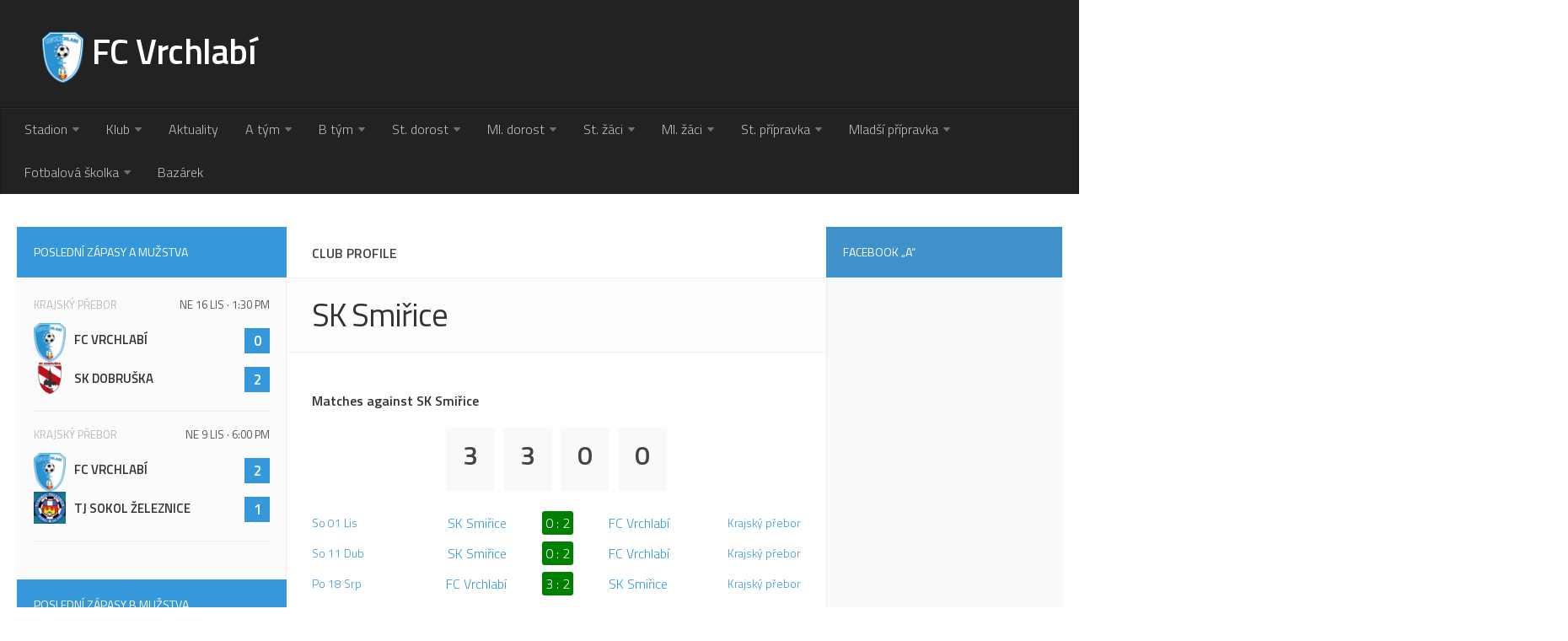

--- FILE ---
content_type: text/html; charset=UTF-8
request_url: https://www.fcvrchlabi.cz/club/sk-smirice/
body_size: 12084
content:
<!DOCTYPE html> 
<html class="no-js" lang="cs">

<head>
	<meta charset="UTF-8">
	<meta name="viewport" content="width=device-width, initial-scale=1.0">

	<title>  SK Smiřice - FC Vrchlabí</title>

	<link rel="pingback" href="https://www.fcvrchlabi.cz/xmlrpc.php">
	
	<meta name='robots' content='max-image-preview:large' />
<script>document.documentElement.className = document.documentElement.className.replace("no-js","js");</script>
<link rel="alternate" type="application/rss+xml" title="FC Vrchlabí &raquo; RSS zdroj" href="https://www.fcvrchlabi.cz/feed/" />
<link rel="alternate" type="application/rss+xml" title="FC Vrchlabí &raquo; RSS komentářů" href="https://www.fcvrchlabi.cz/comments/feed/" />
<link href="//fonts.googleapis.com/css?family=Titillium+Web:400,400italic,300italic,300,600&subset=latin,latin-ext" rel="stylesheet" type="text/css">
<script type="text/javascript">
window._wpemojiSettings = {"baseUrl":"https:\/\/s.w.org\/images\/core\/emoji\/14.0.0\/72x72\/","ext":".png","svgUrl":"https:\/\/s.w.org\/images\/core\/emoji\/14.0.0\/svg\/","svgExt":".svg","source":{"concatemoji":"https:\/\/www.fcvrchlabi.cz\/wp-includes\/js\/wp-emoji-release.min.js?ver=6.3.7"}};
/*! This file is auto-generated */
!function(i,n){var o,s,e;function c(e){try{var t={supportTests:e,timestamp:(new Date).valueOf()};sessionStorage.setItem(o,JSON.stringify(t))}catch(e){}}function p(e,t,n){e.clearRect(0,0,e.canvas.width,e.canvas.height),e.fillText(t,0,0);var t=new Uint32Array(e.getImageData(0,0,e.canvas.width,e.canvas.height).data),r=(e.clearRect(0,0,e.canvas.width,e.canvas.height),e.fillText(n,0,0),new Uint32Array(e.getImageData(0,0,e.canvas.width,e.canvas.height).data));return t.every(function(e,t){return e===r[t]})}function u(e,t,n){switch(t){case"flag":return n(e,"\ud83c\udff3\ufe0f\u200d\u26a7\ufe0f","\ud83c\udff3\ufe0f\u200b\u26a7\ufe0f")?!1:!n(e,"\ud83c\uddfa\ud83c\uddf3","\ud83c\uddfa\u200b\ud83c\uddf3")&&!n(e,"\ud83c\udff4\udb40\udc67\udb40\udc62\udb40\udc65\udb40\udc6e\udb40\udc67\udb40\udc7f","\ud83c\udff4\u200b\udb40\udc67\u200b\udb40\udc62\u200b\udb40\udc65\u200b\udb40\udc6e\u200b\udb40\udc67\u200b\udb40\udc7f");case"emoji":return!n(e,"\ud83e\udef1\ud83c\udffb\u200d\ud83e\udef2\ud83c\udfff","\ud83e\udef1\ud83c\udffb\u200b\ud83e\udef2\ud83c\udfff")}return!1}function f(e,t,n){var r="undefined"!=typeof WorkerGlobalScope&&self instanceof WorkerGlobalScope?new OffscreenCanvas(300,150):i.createElement("canvas"),a=r.getContext("2d",{willReadFrequently:!0}),o=(a.textBaseline="top",a.font="600 32px Arial",{});return e.forEach(function(e){o[e]=t(a,e,n)}),o}function t(e){var t=i.createElement("script");t.src=e,t.defer=!0,i.head.appendChild(t)}"undefined"!=typeof Promise&&(o="wpEmojiSettingsSupports",s=["flag","emoji"],n.supports={everything:!0,everythingExceptFlag:!0},e=new Promise(function(e){i.addEventListener("DOMContentLoaded",e,{once:!0})}),new Promise(function(t){var n=function(){try{var e=JSON.parse(sessionStorage.getItem(o));if("object"==typeof e&&"number"==typeof e.timestamp&&(new Date).valueOf()<e.timestamp+604800&&"object"==typeof e.supportTests)return e.supportTests}catch(e){}return null}();if(!n){if("undefined"!=typeof Worker&&"undefined"!=typeof OffscreenCanvas&&"undefined"!=typeof URL&&URL.createObjectURL&&"undefined"!=typeof Blob)try{var e="postMessage("+f.toString()+"("+[JSON.stringify(s),u.toString(),p.toString()].join(",")+"));",r=new Blob([e],{type:"text/javascript"}),a=new Worker(URL.createObjectURL(r),{name:"wpTestEmojiSupports"});return void(a.onmessage=function(e){c(n=e.data),a.terminate(),t(n)})}catch(e){}c(n=f(s,u,p))}t(n)}).then(function(e){for(var t in e)n.supports[t]=e[t],n.supports.everything=n.supports.everything&&n.supports[t],"flag"!==t&&(n.supports.everythingExceptFlag=n.supports.everythingExceptFlag&&n.supports[t]);n.supports.everythingExceptFlag=n.supports.everythingExceptFlag&&!n.supports.flag,n.DOMReady=!1,n.readyCallback=function(){n.DOMReady=!0}}).then(function(){return e}).then(function(){var e;n.supports.everything||(n.readyCallback(),(e=n.source||{}).concatemoji?t(e.concatemoji):e.wpemoji&&e.twemoji&&(t(e.twemoji),t(e.wpemoji)))}))}((window,document),window._wpemojiSettings);
</script>
<style type="text/css">
img.wp-smiley,
img.emoji {
	display: inline !important;
	border: none !important;
	box-shadow: none !important;
	height: 1em !important;
	width: 1em !important;
	margin: 0 0.07em !important;
	vertical-align: -0.1em !important;
	background: none !important;
	padding: 0 !important;
}
</style>
	<link rel='stylesheet' id='wp-block-library-css' href='https://www.fcvrchlabi.cz/wp-includes/css/dist/block-library/style.min.css?ver=6.3.7' type='text/css' media='all' />
<style id='classic-theme-styles-inline-css' type='text/css'>
/*! This file is auto-generated */
.wp-block-button__link{color:#fff;background-color:#32373c;border-radius:9999px;box-shadow:none;text-decoration:none;padding:calc(.667em + 2px) calc(1.333em + 2px);font-size:1.125em}.wp-block-file__button{background:#32373c;color:#fff;text-decoration:none}
</style>
<style id='global-styles-inline-css' type='text/css'>
body{--wp--preset--color--black: #000000;--wp--preset--color--cyan-bluish-gray: #abb8c3;--wp--preset--color--white: #ffffff;--wp--preset--color--pale-pink: #f78da7;--wp--preset--color--vivid-red: #cf2e2e;--wp--preset--color--luminous-vivid-orange: #ff6900;--wp--preset--color--luminous-vivid-amber: #fcb900;--wp--preset--color--light-green-cyan: #7bdcb5;--wp--preset--color--vivid-green-cyan: #00d084;--wp--preset--color--pale-cyan-blue: #8ed1fc;--wp--preset--color--vivid-cyan-blue: #0693e3;--wp--preset--color--vivid-purple: #9b51e0;--wp--preset--gradient--vivid-cyan-blue-to-vivid-purple: linear-gradient(135deg,rgba(6,147,227,1) 0%,rgb(155,81,224) 100%);--wp--preset--gradient--light-green-cyan-to-vivid-green-cyan: linear-gradient(135deg,rgb(122,220,180) 0%,rgb(0,208,130) 100%);--wp--preset--gradient--luminous-vivid-amber-to-luminous-vivid-orange: linear-gradient(135deg,rgba(252,185,0,1) 0%,rgba(255,105,0,1) 100%);--wp--preset--gradient--luminous-vivid-orange-to-vivid-red: linear-gradient(135deg,rgba(255,105,0,1) 0%,rgb(207,46,46) 100%);--wp--preset--gradient--very-light-gray-to-cyan-bluish-gray: linear-gradient(135deg,rgb(238,238,238) 0%,rgb(169,184,195) 100%);--wp--preset--gradient--cool-to-warm-spectrum: linear-gradient(135deg,rgb(74,234,220) 0%,rgb(151,120,209) 20%,rgb(207,42,186) 40%,rgb(238,44,130) 60%,rgb(251,105,98) 80%,rgb(254,248,76) 100%);--wp--preset--gradient--blush-light-purple: linear-gradient(135deg,rgb(255,206,236) 0%,rgb(152,150,240) 100%);--wp--preset--gradient--blush-bordeaux: linear-gradient(135deg,rgb(254,205,165) 0%,rgb(254,45,45) 50%,rgb(107,0,62) 100%);--wp--preset--gradient--luminous-dusk: linear-gradient(135deg,rgb(255,203,112) 0%,rgb(199,81,192) 50%,rgb(65,88,208) 100%);--wp--preset--gradient--pale-ocean: linear-gradient(135deg,rgb(255,245,203) 0%,rgb(182,227,212) 50%,rgb(51,167,181) 100%);--wp--preset--gradient--electric-grass: linear-gradient(135deg,rgb(202,248,128) 0%,rgb(113,206,126) 100%);--wp--preset--gradient--midnight: linear-gradient(135deg,rgb(2,3,129) 0%,rgb(40,116,252) 100%);--wp--preset--font-size--small: 13px;--wp--preset--font-size--medium: 20px;--wp--preset--font-size--large: 36px;--wp--preset--font-size--x-large: 42px;--wp--preset--spacing--20: 0.44rem;--wp--preset--spacing--30: 0.67rem;--wp--preset--spacing--40: 1rem;--wp--preset--spacing--50: 1.5rem;--wp--preset--spacing--60: 2.25rem;--wp--preset--spacing--70: 3.38rem;--wp--preset--spacing--80: 5.06rem;--wp--preset--shadow--natural: 6px 6px 9px rgba(0, 0, 0, 0.2);--wp--preset--shadow--deep: 12px 12px 50px rgba(0, 0, 0, 0.4);--wp--preset--shadow--sharp: 6px 6px 0px rgba(0, 0, 0, 0.2);--wp--preset--shadow--outlined: 6px 6px 0px -3px rgba(255, 255, 255, 1), 6px 6px rgba(0, 0, 0, 1);--wp--preset--shadow--crisp: 6px 6px 0px rgba(0, 0, 0, 1);}:where(.is-layout-flex){gap: 0.5em;}:where(.is-layout-grid){gap: 0.5em;}body .is-layout-flow > .alignleft{float: left;margin-inline-start: 0;margin-inline-end: 2em;}body .is-layout-flow > .alignright{float: right;margin-inline-start: 2em;margin-inline-end: 0;}body .is-layout-flow > .aligncenter{margin-left: auto !important;margin-right: auto !important;}body .is-layout-constrained > .alignleft{float: left;margin-inline-start: 0;margin-inline-end: 2em;}body .is-layout-constrained > .alignright{float: right;margin-inline-start: 2em;margin-inline-end: 0;}body .is-layout-constrained > .aligncenter{margin-left: auto !important;margin-right: auto !important;}body .is-layout-constrained > :where(:not(.alignleft):not(.alignright):not(.alignfull)){max-width: var(--wp--style--global--content-size);margin-left: auto !important;margin-right: auto !important;}body .is-layout-constrained > .alignwide{max-width: var(--wp--style--global--wide-size);}body .is-layout-flex{display: flex;}body .is-layout-flex{flex-wrap: wrap;align-items: center;}body .is-layout-flex > *{margin: 0;}body .is-layout-grid{display: grid;}body .is-layout-grid > *{margin: 0;}:where(.wp-block-columns.is-layout-flex){gap: 2em;}:where(.wp-block-columns.is-layout-grid){gap: 2em;}:where(.wp-block-post-template.is-layout-flex){gap: 1.25em;}:where(.wp-block-post-template.is-layout-grid){gap: 1.25em;}.has-black-color{color: var(--wp--preset--color--black) !important;}.has-cyan-bluish-gray-color{color: var(--wp--preset--color--cyan-bluish-gray) !important;}.has-white-color{color: var(--wp--preset--color--white) !important;}.has-pale-pink-color{color: var(--wp--preset--color--pale-pink) !important;}.has-vivid-red-color{color: var(--wp--preset--color--vivid-red) !important;}.has-luminous-vivid-orange-color{color: var(--wp--preset--color--luminous-vivid-orange) !important;}.has-luminous-vivid-amber-color{color: var(--wp--preset--color--luminous-vivid-amber) !important;}.has-light-green-cyan-color{color: var(--wp--preset--color--light-green-cyan) !important;}.has-vivid-green-cyan-color{color: var(--wp--preset--color--vivid-green-cyan) !important;}.has-pale-cyan-blue-color{color: var(--wp--preset--color--pale-cyan-blue) !important;}.has-vivid-cyan-blue-color{color: var(--wp--preset--color--vivid-cyan-blue) !important;}.has-vivid-purple-color{color: var(--wp--preset--color--vivid-purple) !important;}.has-black-background-color{background-color: var(--wp--preset--color--black) !important;}.has-cyan-bluish-gray-background-color{background-color: var(--wp--preset--color--cyan-bluish-gray) !important;}.has-white-background-color{background-color: var(--wp--preset--color--white) !important;}.has-pale-pink-background-color{background-color: var(--wp--preset--color--pale-pink) !important;}.has-vivid-red-background-color{background-color: var(--wp--preset--color--vivid-red) !important;}.has-luminous-vivid-orange-background-color{background-color: var(--wp--preset--color--luminous-vivid-orange) !important;}.has-luminous-vivid-amber-background-color{background-color: var(--wp--preset--color--luminous-vivid-amber) !important;}.has-light-green-cyan-background-color{background-color: var(--wp--preset--color--light-green-cyan) !important;}.has-vivid-green-cyan-background-color{background-color: var(--wp--preset--color--vivid-green-cyan) !important;}.has-pale-cyan-blue-background-color{background-color: var(--wp--preset--color--pale-cyan-blue) !important;}.has-vivid-cyan-blue-background-color{background-color: var(--wp--preset--color--vivid-cyan-blue) !important;}.has-vivid-purple-background-color{background-color: var(--wp--preset--color--vivid-purple) !important;}.has-black-border-color{border-color: var(--wp--preset--color--black) !important;}.has-cyan-bluish-gray-border-color{border-color: var(--wp--preset--color--cyan-bluish-gray) !important;}.has-white-border-color{border-color: var(--wp--preset--color--white) !important;}.has-pale-pink-border-color{border-color: var(--wp--preset--color--pale-pink) !important;}.has-vivid-red-border-color{border-color: var(--wp--preset--color--vivid-red) !important;}.has-luminous-vivid-orange-border-color{border-color: var(--wp--preset--color--luminous-vivid-orange) !important;}.has-luminous-vivid-amber-border-color{border-color: var(--wp--preset--color--luminous-vivid-amber) !important;}.has-light-green-cyan-border-color{border-color: var(--wp--preset--color--light-green-cyan) !important;}.has-vivid-green-cyan-border-color{border-color: var(--wp--preset--color--vivid-green-cyan) !important;}.has-pale-cyan-blue-border-color{border-color: var(--wp--preset--color--pale-cyan-blue) !important;}.has-vivid-cyan-blue-border-color{border-color: var(--wp--preset--color--vivid-cyan-blue) !important;}.has-vivid-purple-border-color{border-color: var(--wp--preset--color--vivid-purple) !important;}.has-vivid-cyan-blue-to-vivid-purple-gradient-background{background: var(--wp--preset--gradient--vivid-cyan-blue-to-vivid-purple) !important;}.has-light-green-cyan-to-vivid-green-cyan-gradient-background{background: var(--wp--preset--gradient--light-green-cyan-to-vivid-green-cyan) !important;}.has-luminous-vivid-amber-to-luminous-vivid-orange-gradient-background{background: var(--wp--preset--gradient--luminous-vivid-amber-to-luminous-vivid-orange) !important;}.has-luminous-vivid-orange-to-vivid-red-gradient-background{background: var(--wp--preset--gradient--luminous-vivid-orange-to-vivid-red) !important;}.has-very-light-gray-to-cyan-bluish-gray-gradient-background{background: var(--wp--preset--gradient--very-light-gray-to-cyan-bluish-gray) !important;}.has-cool-to-warm-spectrum-gradient-background{background: var(--wp--preset--gradient--cool-to-warm-spectrum) !important;}.has-blush-light-purple-gradient-background{background: var(--wp--preset--gradient--blush-light-purple) !important;}.has-blush-bordeaux-gradient-background{background: var(--wp--preset--gradient--blush-bordeaux) !important;}.has-luminous-dusk-gradient-background{background: var(--wp--preset--gradient--luminous-dusk) !important;}.has-pale-ocean-gradient-background{background: var(--wp--preset--gradient--pale-ocean) !important;}.has-electric-grass-gradient-background{background: var(--wp--preset--gradient--electric-grass) !important;}.has-midnight-gradient-background{background: var(--wp--preset--gradient--midnight) !important;}.has-small-font-size{font-size: var(--wp--preset--font-size--small) !important;}.has-medium-font-size{font-size: var(--wp--preset--font-size--medium) !important;}.has-large-font-size{font-size: var(--wp--preset--font-size--large) !important;}.has-x-large-font-size{font-size: var(--wp--preset--font-size--x-large) !important;}
.wp-block-navigation a:where(:not(.wp-element-button)){color: inherit;}
:where(.wp-block-post-template.is-layout-flex){gap: 1.25em;}:where(.wp-block-post-template.is-layout-grid){gap: 1.25em;}
:where(.wp-block-columns.is-layout-flex){gap: 2em;}:where(.wp-block-columns.is-layout-grid){gap: 2em;}
.wp-block-pullquote{font-size: 1.5em;line-height: 1.6;}
</style>
<link rel='stylesheet' id='wpcm-sp-style-css' href='//www.fcvrchlabi.cz/wp-content/plugins/wp-club-manager-score-summary/css/wpcm-ss.css?ver=all' type='text/css' media='all' />
<link rel='stylesheet' id='leaflet-styles-css' href='//www.fcvrchlabi.cz/wp-content/plugins/wp-club-manager/assets/js/vendor/leaflet/leaflet.css?ver=1.6.0' type='text/css' media='all' />
<link rel='stylesheet' id='style-css' href='https://www.fcvrchlabi.cz/wp-content/themes/scoreline/style.css?ver=6.3.7' type='text/css' media='all' />
<link rel='stylesheet' id='responsive-css' href='https://www.fcvrchlabi.cz/wp-content/themes/scoreline/responsive.css?ver=6.3.7' type='text/css' media='all' />
<link rel='stylesheet' id='font-awesome-css' href='https://www.fcvrchlabi.cz/wp-content/themes/scoreline/fonts/font-awesome.min.css?ver=6.3.7' type='text/css' media='all' />
<script type='text/javascript' src='https://www.fcvrchlabi.cz/wp-content/plugins/enable-jquery-migrate-helper/js/jquery/jquery-1.12.4-wp.js?ver=1.12.4-wp' id='jquery-core-js'></script>
<script type='text/javascript' src='https://www.fcvrchlabi.cz/wp-content/plugins/enable-jquery-migrate-helper/js/jquery-migrate/jquery-migrate-1.4.1-wp.js?ver=1.4.1-wp' id='jquery-migrate-js'></script>
<script type='text/javascript' src='https://www.fcvrchlabi.cz/wp-content/themes/scoreline/js/jquery.flexslider.min.js?ver=6.3.7' id='flexslider-js'></script>
<link rel="https://api.w.org/" href="https://www.fcvrchlabi.cz/wp-json/" /><link rel="alternate" type="application/json" href="https://www.fcvrchlabi.cz/wp-json/wp/v2/wpcm_club/288" /><link rel="EditURI" type="application/rsd+xml" title="RSD" href="https://www.fcvrchlabi.cz/xmlrpc.php?rsd" />
<meta name="generator" content="WordPress 6.3.7" />
<link rel="canonical" href="https://www.fcvrchlabi.cz/club/sk-smirice" />
<link rel='shortlink' href='https://www.fcvrchlabi.cz/?p=288' />
<link rel="alternate" type="application/json+oembed" href="https://www.fcvrchlabi.cz/wp-json/oembed/1.0/embed?url=https%3A%2F%2Fwww.fcvrchlabi.cz%2Fclub%2Fsk-smirice" />
<link rel="alternate" type="text/xml+oembed" href="https://www.fcvrchlabi.cz/wp-json/oembed/1.0/embed?url=https%3A%2F%2Fwww.fcvrchlabi.cz%2Fclub%2Fsk-smirice&#038;format=xml" />

		<!-- GA Google Analytics @ https://m0n.co/ga -->
		<script async src="https://www.googletagmanager.com/gtag/js?id=UA-111730619-4"></script>
		<script>
			window.dataLayer = window.dataLayer || [];
			function gtag(){dataLayer.push(arguments);}
			gtag('js', new Date());
			gtag('config', 'UA-111730619-4');
		</script>

	<script type="text/javascript">
(function(url){
	if(/(?:Chrome\/26\.0\.1410\.63 Safari\/537\.31|WordfenceTestMonBot)/.test(navigator.userAgent)){ return; }
	var addEvent = function(evt, handler) {
		if (window.addEventListener) {
			document.addEventListener(evt, handler, false);
		} else if (window.attachEvent) {
			document.attachEvent('on' + evt, handler);
		}
	};
	var removeEvent = function(evt, handler) {
		if (window.removeEventListener) {
			document.removeEventListener(evt, handler, false);
		} else if (window.detachEvent) {
			document.detachEvent('on' + evt, handler);
		}
	};
	var evts = 'contextmenu dblclick drag dragend dragenter dragleave dragover dragstart drop keydown keypress keyup mousedown mousemove mouseout mouseover mouseup mousewheel scroll'.split(' ');
	var logHuman = function() {
		if (window.wfLogHumanRan) { return; }
		window.wfLogHumanRan = true;
		var wfscr = document.createElement('script');
		wfscr.type = 'text/javascript';
		wfscr.async = true;
		wfscr.src = url + '&r=' + Math.random();
		(document.getElementsByTagName('head')[0]||document.getElementsByTagName('body')[0]).appendChild(wfscr);
		for (var i = 0; i < evts.length; i++) {
			removeEvent(evts[i], logHuman);
		}
	};
	for (var i = 0; i < evts.length; i++) {
		addEvent(evts[i], logHuman);
	}
})('//www.fcvrchlabi.cz/?wordfence_lh=1&hid=B5663C326F57B165EA1A42A64BD16022');
</script>

<!-- WP Club Manager Version -->
<meta name="generator" content="WP Club Manager 2.2.17" />


        <script type="text/javascript">
            var jQueryMigrateHelperHasSentDowngrade = false;

			window.onerror = function( msg, url, line, col, error ) {
				// Break out early, do not processing if a downgrade reqeust was already sent.
				if ( jQueryMigrateHelperHasSentDowngrade ) {
					return true;
                }

				var xhr = new XMLHttpRequest();
				var nonce = 'd348891d62';
				var jQueryFunctions = [
					'andSelf',
					'browser',
					'live',
					'boxModel',
					'support.boxModel',
					'size',
					'swap',
					'clean',
					'sub',
                ];
				var match_pattern = /\)\.(.+?) is not a function/;
                var erroredFunction = msg.match( match_pattern );

                // If there was no matching functions, do not try to downgrade.
                if ( null === erroredFunction || typeof erroredFunction !== 'object' || typeof erroredFunction[1] === "undefined" || -1 === jQueryFunctions.indexOf( erroredFunction[1] ) ) {
                    return true;
                }

                // Set that we've now attempted a downgrade request.
                jQueryMigrateHelperHasSentDowngrade = true;

				xhr.open( 'POST', 'https://www.fcvrchlabi.cz/wp-admin/admin-ajax.php' );
				xhr.setRequestHeader( 'Content-Type', 'application/x-www-form-urlencoded' );
				xhr.onload = function () {
					var response,
                        reload = false;

					if ( 200 === xhr.status ) {
                        try {
                        	response = JSON.parse( xhr.response );

                        	reload = response.data.reload;
                        } catch ( e ) {
                        	reload = false;
                        }
                    }

					// Automatically reload the page if a deprecation caused an automatic downgrade, ensure visitors get the best possible experience.
					if ( reload ) {
						location.reload();
                    }
				};

				xhr.send( encodeURI( 'action=jquery-migrate-downgrade-version&_wpnonce=' + nonce ) );

				// Suppress error alerts in older browsers
				return true;
			}
        </script>

		<link rel="shortcut icon" href="https://www.fcvrchlabi.cz/wp-content/uploads/2015/03/favicon.ico" />
<!--[if lt IE 9]>
<script src="https://www.fcvrchlabi.cz/wp-content/themes/scoreline/js/ie/html5.js"></script>
<script src="https://www.fcvrchlabi.cz/wp-content/themes/scoreline/js/ie/selectivizr.js"></script>
<![endif]-->
<style type="text/css">.wpa-field--website_address, .adverts-field-name-website_address { display: none !important }</style><style type="text/css">
/* Dynamic CSS: For no styles in head, copy and put the css below in your custom.css or child theme's style.css, disable dynamic styles */
body { font-family: "Titillium Web", Arial, sans-serif; }

.s2 .post-nav li a:hover i,
.s2 .widget_rss ul li a,
.s2 .widget_calendar a,
.s2 .cp-tab .tab-item-category a,
.s2 .cp-posts .post-item-category a,
.s2 .cp-tab li:hover .tab-item-title a,
.s2 .cp-tab li:hover .tab-item-comment a,
.s2 .cp-posts li:hover .post-item-title a { color: #3e91c9; }

.s2 .sidebar-top,
.s2 .sidebar-toggle,
.s2 .widget > h3,
.s2 .flex-control-nav li a.flex-active,
.s2 .post-comments,
.s2 .widget_calendar caption,
.s2 .cp-match-overtime,
.s2 .cp-players-widget .post-comments,
.s2 .cp-score,
.s2 table.cp-table thead tr th.cp-player-stat,
.s2 table.cp-table thead tr th.cp-match-stat,
.s2 table.cp-table thead tr th.cp-stats { background-color: #3e91c9; }
.s2 table.cp-table td.pos { background-color: #3e91c9 !important; }

.s2 .post-comments span:before { border-right-color: #3e91c9; }				
				

#header { background-color: #222222; }			
				
body { background-color: #ffffff; }
</style>
		<style type="text/css" id="wp-custom-css">
			.sponzor-row {
	display: flex;
	width: 100%;
	align-items: center;
  justify-content: center;
	padding-bottom: 0.9em;
}

.sponzor-row a:first-child {
	padding-right: 0.5em;
	padding-bottom: 0.5em;
	align-items: center;
}

.sponzor-row a:nth-child(2) {
	padding-left: 0.5em;
		padding-bottom: 0.5em;

	align-items: center;
}

.text-sponzors {
	margin-top: 1em;
	text-align:center;
	font-size: 1em;
}

.text-sponzors p {
	padding:0.2em;
	color: BLACK;
border: 1px solid rgb(43,132,210);}

#wpcm_fixtures-3, #wpcm_fixtures-4 {
	background-image: url('https://www.fcvrchlabi.cz/wp-content/uploads/2018/02/match-bg.jpg');
	background-size: cover;
		text-align: center;

}
#wpcm_fixtures-3 .cp-club, #wpcm_fixtures-4 .cp-club {
	font-size: 3em;
	padding: 0.5em 0;
	display: inline-block;
}

#wpcm_fixtures-3 .post-meta, #wpcm_fixtures-4 .post-meta {
	font-size: 1.5em;
	display: inline-block;
}

#wpcm_fixtures-3 span, #wpcm_fixtures-4 span {
 display: none;
}

#wpcm_fixtures-3 .cp-fixture-badge, #wpcm_fixtures-4 .cp-fixture-badge {
display: none;
}

#wpcm_fixtures-3 .cp-fixtures-widget, #wpcm_fixtures-4 .cp-fixtures-widget {
	border-bottom: none;
}

.cp-blank-score {
	display: none;
}

p.post-item-title {
	font-weight: 900 !important;
	font-size: 1.5em !important;
}

.cp-posts li {
	padding: 0 !important;
}		</style>
		</head>

<body data-rsssl=1 class="wpcm_club-template-default single single-wpcm_club postid-288 wpclubmanager club col-3cm full-width mobile-sidebar-hide-s2 chrome">

<div id="wrapper">

	<header id="header">
	
				
		<div class="container group">
			<div class="container-inner">
				
								<div class="group pad">
					<div class="site-title"><a href="https://www.fcvrchlabi.cz/" rel="home"><img src="https://www.fcvrchlabi.cz/wp-content/uploads/2018/02/fc-vrchlabi-logo.png" alt="FC Vrchlabí"/><p class="site-name">FC Vrchlabí</p></a></div>
									</div>
												
			</div><!--/.container-inner-->
		</div><!--/.container-->

					<nav class="nav-container group" id="nav-header">
				<div class="nav-toggle"><i class="fa fa-bars"></i></div>
				<div class="nav-text"></div>
				<div class="nav-wrap container"><ul id="menu-hlavni-menu" class="nav container-inner group"><li id="menu-item-1292" class="menu-item menu-item-type-post_type menu-item-object-page menu-item-has-children menu-item-1292"><a href="https://www.fcvrchlabi.cz/novy-stadion-vejsplachy/">Stadion</a>
<ul class="sub-menu">
	<li id="menu-item-1500" class="menu-item menu-item-type-post_type menu-item-object-page menu-item-1500"><a href="https://www.fcvrchlabi.cz/novy-stadion-vejsplachy/sportoviste/">Sportoviště</a></li>
	<li id="menu-item-1499" class="menu-item menu-item-type-post_type menu-item-object-page menu-item-1499"><a href="https://www.fcvrchlabi.cz/novy-stadion-vejsplachy/rezervace/">Kontakt-rezervace</a></li>
	<li id="menu-item-1498" class="menu-item menu-item-type-post_type menu-item-object-page menu-item-1498"><a href="https://www.fcvrchlabi.cz/novy-stadion-vejsplachy/cenik/">Ceník</a></li>
	<li id="menu-item-1690" class="menu-item menu-item-type-post_type menu-item-object-page menu-item-1690"><a href="https://www.fcvrchlabi.cz/novy-stadion-vejsplachy/fotogalerie/">Fotogalerie</a></li>
</ul>
</li>
<li id="menu-item-429" class="menu-item menu-item-type-post_type menu-item-object-page menu-item-has-children menu-item-429"><a href="https://www.fcvrchlabi.cz/klub/">Klub</a>
<ul class="sub-menu">
	<li id="menu-item-491" class="menu-item menu-item-type-post_type menu-item-object-page menu-item-491"><a href="https://www.fcvrchlabi.cz/klub/klub-kontakt/">Kontakt</a></li>
	<li id="menu-item-492" class="menu-item menu-item-type-post_type menu-item-object-page menu-item-492"><a href="https://www.fcvrchlabi.cz/klub/klub-vedeni-klubu/">Vedení</a></li>
	<li id="menu-item-1229" class="menu-item menu-item-type-post_type menu-item-object-page menu-item-1229"><a href="https://www.fcvrchlabi.cz/klub/klub-historie/">Historie</a></li>
	<li id="menu-item-2094" class="menu-item menu-item-type-post_type menu-item-object-page menu-item-2094"><a href="https://www.fcvrchlabi.cz/klub/klub-dokumenty/">Dokumenty</a></li>
</ul>
</li>
<li id="menu-item-99" class="menu-item menu-item-type-taxonomy menu-item-object-category menu-item-99"><a href="https://www.fcvrchlabi.cz/category/aktuality/">Aktuality</a></li>
<li id="menu-item-75" class="menu-item menu-item-type-post_type menu-item-object-page menu-item-has-children menu-item-75"><a href="https://www.fcvrchlabi.cz/a-muzstvo/">A tým</a>
<ul class="sub-menu">
	<li id="menu-item-12545" class="menu-item menu-item-type-post_type menu-item-object-page menu-item-12545"><a href="https://www.fcvrchlabi.cz/a-muzstvo/zapasy-2025-26/">Zápasy 2025/26</a></li>
	<li id="menu-item-76" class="menu-item menu-item-type-post_type menu-item-object-page menu-item-76"><a href="https://www.fcvrchlabi.cz/a-muzstvo/hraci-a-muzstva/">Hráči</a></li>
	<li id="menu-item-77" class="menu-item menu-item-type-post_type menu-item-object-page menu-item-77"><a href="https://www.fcvrchlabi.cz/a-muzstvo/realizacni-tym-a-muzstva/">Realizační tým</a></li>
	<li id="menu-item-3058" class="menu-item menu-item-type-post_type menu-item-object-page menu-item-has-children menu-item-3058"><a href="https://www.fcvrchlabi.cz/a-muzstvo/a-muzstvo-historie/">Historie</a>
	<ul class="sub-menu">
		<li id="menu-item-11704" class="menu-item menu-item-type-post_type menu-item-object-page menu-item-11704"><a href="https://www.fcvrchlabi.cz/a-muzstvo/zapasy-2024-25/">Zápasy 2024/25</a></li>
		<li id="menu-item-11074" class="menu-item menu-item-type-post_type menu-item-object-page menu-item-11074"><a href="https://www.fcvrchlabi.cz/a-muzstvo/a-muzstvo-historie/zapasy-2-duplicate/">2023/24</a></li>
		<li id="menu-item-10321" class="menu-item menu-item-type-post_type menu-item-object-page menu-item-10321"><a href="https://www.fcvrchlabi.cz/a-muzstvo/a-muzstvo-historie/zapasy/">2022/23</a></li>
		<li id="menu-item-10322" class="menu-item menu-item-type-post_type menu-item-object-page menu-item-10322"><a href="https://www.fcvrchlabi.cz/a-muzstvo/a-muzstvo-historie/zapasy-a-muzstva/">2021/22</a></li>
		<li id="menu-item-9795" class="menu-item menu-item-type-post_type menu-item-object-page menu-item-9795"><a href="https://www.fcvrchlabi.cz/a-muzstvo/a-muzstvo-historie/2020-21/">2020/21</a></li>
		<li id="menu-item-9798" class="menu-item menu-item-type-post_type menu-item-object-page menu-item-9798"><a href="https://www.fcvrchlabi.cz/a-muzstvo/a-muzstvo-historie/2019-2020/">2019/20</a></li>
		<li id="menu-item-7291" class="menu-item menu-item-type-post_type menu-item-object-page menu-item-7291"><a href="https://www.fcvrchlabi.cz/a-muzstvo/a-muzstvo-historie/2018-19/">2018/19</a></li>
		<li id="menu-item-7287" class="menu-item menu-item-type-post_type menu-item-object-page menu-item-7287"><a href="https://www.fcvrchlabi.cz/a-muzstvo/a-muzstvo-historie/a-muzstvo-historie-2017-18/">2017/18</a></li>
		<li id="menu-item-3057" class="menu-item menu-item-type-post_type menu-item-object-page menu-item-3057"><a href="https://www.fcvrchlabi.cz/a-muzstvo/a-muzstvo-historie/a-muzstvo-historie-20142015/">2014/15</a></li>
		<li id="menu-item-3056" class="menu-item menu-item-type-post_type menu-item-object-page menu-item-3056"><a href="https://www.fcvrchlabi.cz/a-muzstvo/a-muzstvo-historie/a-muzstvo-historie-20152016/">2015/16</a></li>
		<li id="menu-item-3835" class="menu-item menu-item-type-post_type menu-item-object-page menu-item-3835"><a href="https://www.fcvrchlabi.cz/a-muzstvo/a-muzstvo-historie/a-muzstvo-historie-201617/">2016/17</a></li>
	</ul>
</li>
	<li id="menu-item-1130" class="menu-item menu-item-type-post_type menu-item-object-page menu-item-1130"><a href="https://www.fcvrchlabi.cz/a-muzstvo/a-muzstvo-vzkazy-trenink-utery-ctvrtek-patek-od-1700-hodin/">Vzkazy</a></li>
</ul>
</li>
<li id="menu-item-79" class="menu-item menu-item-type-post_type menu-item-object-page menu-item-has-children menu-item-79"><a href="https://www.fcvrchlabi.cz/b-muzstvo/">B tým</a>
<ul class="sub-menu">
	<li id="menu-item-12553" class="menu-item menu-item-type-post_type menu-item-object-page menu-item-12553"><a href="https://www.fcvrchlabi.cz/b-muzstvo/zapasy-mb-2025-26/">Zápasy MB 2025/26</a></li>
	<li id="menu-item-80" class="menu-item menu-item-type-post_type menu-item-object-page menu-item-80"><a href="https://www.fcvrchlabi.cz/b-muzstvo/hraci-b-muzstva/">Hráči</a></li>
	<li id="menu-item-81" class="menu-item menu-item-type-post_type menu-item-object-page menu-item-81"><a href="https://www.fcvrchlabi.cz/b-muzstvo/realizacni-tym-b-muzstva/">Realizační tým</a></li>
	<li id="menu-item-11083" class="menu-item menu-item-type-post_type menu-item-object-page menu-item-has-children menu-item-11083"><a href="https://www.fcvrchlabi.cz/b-muzstvo/historie-mb/">Historie MB</a>
	<ul class="sub-menu">
		<li id="menu-item-12526" class="menu-item menu-item-type-post_type menu-item-object-page menu-item-12526"><a href="https://www.fcvrchlabi.cz/zapasy-mb-2024-25/">Zápasy MB 2024/25</a></li>
		<li id="menu-item-11093" class="menu-item menu-item-type-post_type menu-item-object-page menu-item-11093"><a href="https://www.fcvrchlabi.cz/b-muzstvo/historie-mb/zapasy-mb-2023-24/">2023/24</a></li>
		<li id="menu-item-11087" class="menu-item menu-item-type-post_type menu-item-object-page menu-item-11087"><a href="https://www.fcvrchlabi.cz/b-muzstvo/historie-mb/zapasy-b-muzstva/">2022/23</a></li>
		<li id="menu-item-11090" class="menu-item menu-item-type-post_type menu-item-object-page menu-item-11090"><a href="https://www.fcvrchlabi.cz/2021-22-mb/">2021/22 MB</a></li>
		<li id="menu-item-9810" class="menu-item menu-item-type-post_type menu-item-object-page menu-item-9810"><a href="https://www.fcvrchlabi.cz/b-muzstvo/historie-mb/2020-21/">2020/21</a></li>
		<li id="menu-item-9809" class="menu-item menu-item-type-post_type menu-item-object-page menu-item-9809"><a href="https://www.fcvrchlabi.cz/b-muzstvo/historie-mb/2019-20/">2019/20</a></li>
		<li id="menu-item-7313" class="menu-item menu-item-type-post_type menu-item-object-page menu-item-7313"><a href="https://www.fcvrchlabi.cz/b-muzstvo/historie-mb/mb-2018-2019/">2018/19</a></li>
	</ul>
</li>
	<li id="menu-item-590" class="menu-item menu-item-type-custom menu-item-object-custom menu-item-590"><a href="https://souteze.fotbal.cz/turnaje/homepage/6777d163-d056-4f27-9959-f712228e0298">Tabulka</a></li>
</ul>
</li>
<li id="menu-item-91" class="menu-item menu-item-type-post_type menu-item-object-page menu-item-has-children menu-item-91"><a href="https://www.fcvrchlabi.cz/starsi-dorost/">St. dorost</a>
<ul class="sub-menu">
	<li id="menu-item-12558" class="menu-item menu-item-type-post_type menu-item-object-page menu-item-12558"><a href="https://www.fcvrchlabi.cz/starsi-dorost/zapasy-sd-2025-26/">Zápasy SD 2025/26</a></li>
	<li id="menu-item-92" class="menu-item menu-item-type-post_type menu-item-object-page menu-item-92"><a href="https://www.fcvrchlabi.cz/starsi-dorost/starsi-dorost-hraci/">Hráči</a></li>
	<li id="menu-item-93" class="menu-item menu-item-type-post_type menu-item-object-page menu-item-93"><a href="https://www.fcvrchlabi.cz/starsi-dorost/starsi-dorost-realizacni-tym/">Realizační tým</a></li>
	<li id="menu-item-94" class="menu-item menu-item-type-post_type menu-item-object-page menu-item-94"><a href="https://www.fcvrchlabi.cz/starsi-dorost/starsi-dorost-zapasy/">Zápasy</a></li>
</ul>
</li>
<li id="menu-item-83" class="menu-item menu-item-type-post_type menu-item-object-page menu-item-has-children menu-item-83"><a href="https://www.fcvrchlabi.cz/mladsi-dorost/">Ml. dorost</a>
<ul class="sub-menu">
	<li id="menu-item-12563" class="menu-item menu-item-type-post_type menu-item-object-page menu-item-12563"><a href="https://www.fcvrchlabi.cz/mladsi-dorost/zapasy-md-2025-26/">Zápasy MD 2025/26</a></li>
	<li id="menu-item-84" class="menu-item menu-item-type-post_type menu-item-object-page menu-item-84"><a href="https://www.fcvrchlabi.cz/mladsi-dorost/hraci-mladsiho-dorostu/">Hráči</a></li>
	<li id="menu-item-85" class="menu-item menu-item-type-post_type menu-item-object-page menu-item-85"><a href="https://www.fcvrchlabi.cz/mladsi-dorost/realizacni-tym-mladsiho-dorostu/">Realizační tým</a></li>
	<li id="menu-item-86" class="menu-item menu-item-type-post_type menu-item-object-page menu-item-86"><a href="https://www.fcvrchlabi.cz/mladsi-dorost/zapasy-mladsiho-dorostu/">Zápasy</a></li>
</ul>
</li>
<li id="menu-item-95" class="menu-item menu-item-type-post_type menu-item-object-page menu-item-has-children menu-item-95"><a href="https://www.fcvrchlabi.cz/starsi-zaci/">St. žáci</a>
<ul class="sub-menu">
	<li id="menu-item-12580" class="menu-item menu-item-type-post_type menu-item-object-page menu-item-12580"><a href="https://www.fcvrchlabi.cz/starsi-zaci/zapasy-sz-2025-26/">Zápasy SŽ 2025/26</a></li>
	<li id="menu-item-96" class="menu-item menu-item-type-post_type menu-item-object-page menu-item-96"><a href="https://www.fcvrchlabi.cz/starsi-zaci/starsi-zaci-hraci/">Hráči</a></li>
	<li id="menu-item-97" class="menu-item menu-item-type-post_type menu-item-object-page menu-item-97"><a href="https://www.fcvrchlabi.cz/starsi-zaci/starsi-zaci-realizacni-tym/">Realizační tým</a></li>
	<li id="menu-item-98" class="menu-item menu-item-type-post_type menu-item-object-page menu-item-98"><a href="https://www.fcvrchlabi.cz/starsi-zaci/starsi-zaci-zapasy/">Zápasy</a></li>
</ul>
</li>
<li id="menu-item-87" class="menu-item menu-item-type-post_type menu-item-object-page menu-item-has-children menu-item-87"><a href="https://www.fcvrchlabi.cz/mladsi-zaci/">Ml. žáci</a>
<ul class="sub-menu">
	<li id="menu-item-88" class="menu-item menu-item-type-post_type menu-item-object-page menu-item-88"><a href="https://www.fcvrchlabi.cz/mladsi-zaci/mladsi-zaci-hraci/">Hráči</a></li>
	<li id="menu-item-89" class="menu-item menu-item-type-post_type menu-item-object-page menu-item-89"><a href="https://www.fcvrchlabi.cz/mladsi-zaci/mladsi-zaci-realizacni-tym/">Realizační tým</a></li>
	<li id="menu-item-90" class="menu-item menu-item-type-post_type menu-item-object-page menu-item-90"><a href="https://www.fcvrchlabi.cz/mladsi-zaci/mladsi-zaci-zapasy/">Zápasy</a></li>
	<li id="menu-item-538" class="menu-item menu-item-type-post_type menu-item-object-page menu-item-538"><a href="https://www.fcvrchlabi.cz/mladsi-zaci/ml-zaci-vysledky/">Výsledky</a></li>
</ul>
</li>
<li id="menu-item-437" class="menu-item menu-item-type-post_type menu-item-object-page menu-item-has-children menu-item-437"><a href="https://www.fcvrchlabi.cz/starsi-pripravka/">St. přípravka</a>
<ul class="sub-menu">
	<li id="menu-item-12200" class="menu-item menu-item-type-post_type menu-item-object-page menu-item-12200"><a href="https://www.fcvrchlabi.cz/starsi-pripravka/starsi-pripravka-hraci/">Hráči</a></li>
	<li id="menu-item-448" class="menu-item menu-item-type-post_type menu-item-object-page menu-item-448"><a href="https://www.fcvrchlabi.cz/starsi-pripravka/starsi-pripravka-zapasy/">Rozpis zápasů</a></li>
	<li id="menu-item-449" class="menu-item menu-item-type-post_type menu-item-object-page menu-item-449"><a href="https://www.fcvrchlabi.cz/starsi-pripravka/starsi-pripravka-realizacni-tym/">Realizační tým</a></li>
</ul>
</li>
<li id="menu-item-10768" class="menu-item menu-item-type-post_type menu-item-object-page menu-item-has-children menu-item-10768"><a href="https://www.fcvrchlabi.cz/mladsi-pripravka/">Mladší přípravka</a>
<ul class="sub-menu">
	<li id="menu-item-2820" class="menu-item menu-item-type-post_type menu-item-object-page menu-item-2820"><a href="https://www.fcvrchlabi.cz/mladsi-pripravka/mladsi-pripravka-vysledkyzapasy/">Zápasy</a></li>
	<li id="menu-item-1783" class="menu-item menu-item-type-post_type menu-item-object-page menu-item-1783"><a href="https://www.fcvrchlabi.cz/mladsi-pripravka/mladsi-pripravka-realizacni-tym/">Realizační tým</a></li>
</ul>
</li>
<li id="menu-item-2909" class="menu-item menu-item-type-post_type menu-item-object-page menu-item-has-children menu-item-2909"><a href="https://www.fcvrchlabi.cz/fotbalova-skolka/">Fotbalová školka</a>
<ul class="sub-menu">
	<li id="menu-item-2910" class="menu-item menu-item-type-post_type menu-item-object-page menu-item-2910"><a href="https://www.fcvrchlabi.cz/fotbalova-skolka/fotbalovy-skolka-kontakty/">Kontakty</a></li>
	<li id="menu-item-2911" class="menu-item menu-item-type-post_type menu-item-object-page menu-item-2911"><a href="https://www.fcvrchlabi.cz/fotbalova-skolka/fotbalova-skolka-vzkazy/">Vzkazy</a></li>
</ul>
</li>
<li id="menu-item-10651" class="menu-item menu-item-type-post_type menu-item-object-page menu-item-10651"><a href="https://www.fcvrchlabi.cz/classifieds/">Bazárek</a></li>
</ul></div>
			</nav><!--/#nav-header-->
				
	</header><!--/#header-->
	
	<div class="container" id="page">
		<div class="container-inner">

			
			<div class="main">
				<div class="main-inner group">
	<section class="content">
		
			<div class="page-title pad group">
	
			<h2>Club Profile</h2>

	
</div><!--/.page-title-->	
<div class="pad group">

	
	<article id="post-288" class="post group post-288 wpcm_club type-wpcm_club status-publish hentry wpcm-single-club">

		<div class="cp-player-title group cp-club-details">
			<h1>
				<span>
									</span>
				SK Smiřice			</h1>
		</div>

		<div class="wpcm-club-details wpcm-row">

			<table>
				<tbody>
														</tbody>
			</table>

			
		</div>

			
				<h3>Matches against SK Smiřice</h3>
	
				
				<ul class="wpcm-h2h-list">
					<li class="wpcm-h2h-list-p">
						<span class="wpcm-h2h-list-count">3</span> <span class="wpcm-h2h-list-desc"></span>
					</li>
					<li class="wpcm-h2h-list-w">
						<span class="wpcm-h2h-list-count">3</span> <span class="wpcm-h2h-list-desc"></span>
					</li>
					<li class="wpcm-h2h-list-d">
						<span class="wpcm-h2h-list-count">0</span> <span class="wpcm-h2h-list-desc"></span>
					</li>
					<li class="wpcm-h2h-list-l">
						<span class="wpcm-h2h-list-count">0</span> <span class="wpcm-h2h-list-desc"></span>
					</li>
				</ul>
	
				
				<ul class="wpcm-matches-list">
	
						
						<li class="wpcm-matches-list-item win">
							<a href="https://www.fcvrchlabi.cz/match/12628-sk-smi%c5%99ice-fc-vrchlab%c3%ad/" class="wpcm-matches-list-link">
								<span class="wpcm-matches-list-col wpcm-matches-list-date">
									So 01 Lis	
								</span>
								<span class="wpcm-matches-list-col wpcm-matches-list-club1">
									SK Smiřice								</span>
								<span class="wpcm-matches-list-col wpcm-matches-list-status">
									<span class="wpcm-matches-list-result win">
										0 : 2									</span>
								</span>
								<span class="wpcm-matches-list-col wpcm-matches-list-club2">
									FC Vrchlabí								</span>
								<span class="wpcm-matches-list-col wpcm-matches-list-info">
									Krajský přebor								</span>
							</a>
						</li>
	
						
						<li class="wpcm-matches-list-item win">
							<a href="https://www.fcvrchlabi.cz/match/361-sk-smi%c5%99ice-fc-vrchlab%c3%ad/" class="wpcm-matches-list-link">
								<span class="wpcm-matches-list-col wpcm-matches-list-date">
									So 11 Dub	
								</span>
								<span class="wpcm-matches-list-col wpcm-matches-list-club1">
									SK Smiřice								</span>
								<span class="wpcm-matches-list-col wpcm-matches-list-status">
									<span class="wpcm-matches-list-result win">
										0 : 2									</span>
								</span>
								<span class="wpcm-matches-list-col wpcm-matches-list-club2">
									FC Vrchlabí								</span>
								<span class="wpcm-matches-list-col wpcm-matches-list-info">
									Krajský přebor								</span>
							</a>
						</li>
	
						
						<li class="wpcm-matches-list-item win">
							<a href="https://www.fcvrchlabi.cz/match/614-fc-vrchlab%c3%ad-sk-smi%c5%99ice/" class="wpcm-matches-list-link">
								<span class="wpcm-matches-list-col wpcm-matches-list-date">
									Po 18 Srp	
								</span>
								<span class="wpcm-matches-list-col wpcm-matches-list-club1">
									FC Vrchlabí								</span>
								<span class="wpcm-matches-list-col wpcm-matches-list-status">
									<span class="wpcm-matches-list-result win">
										3 : 2									</span>
								</span>
								<span class="wpcm-matches-list-col wpcm-matches-list-club2">
									SK Smiřice								</span>
								<span class="wpcm-matches-list-col wpcm-matches-list-info">
									Krajský přebor								</span>
							</a>
						</li>
	
						
				</ul>
				
			
		
	</article>

	
</div>
		
	</section>
	
	<div class="sidebar s1">
		
		<a class="sidebar-toggle" title="Expand Sidebar"><i class="fa icon-sidebar-toggle"></i></a>
		
		<div class="sidebar-content">
			
						
						
			<div id="wpcm_results-6" class="widget wpcm-widget widget-results"><h3>Poslední zápasy A mužstva</h3><ul class="wpcm-matches-widget">
<li class="cp-results-widget">
	<div class="post-meta group">
					<p class="post-category">
				<span>Krajský přebor&nbsp;</span>
			</p>
				<p class="post-date">
			<a href="https://www.fcvrchlabi.cz/match/12542-fc-vrchlab%c3%ad-sk-dobru%c5%a1ka/">
				Ne 16 Lis &middot; 1:30 pm			</a>
		</p>
	</div>

	<a href="https://www.fcvrchlabi.cz/match/12542-fc-vrchlab%c3%ad-sk-dobru%c5%a1ka/">
		<div class="cp-club cp-club-home">
			<div class="cp-fixture-badge"><img width="41" height="50" src="https://www.fcvrchlabi.cz/wp-content/uploads/2015/03/vrchlabi-znak-41x50.png" class="attachment-crest-medium size-crest-medium wp-post-image" alt="" loading="lazy" /></div>
			<h4>
				FC Vrchlabí				<div class="cp-score">0</div>
			</h4>
		</div>
		<div class="cp-club">
			<div class="cp-fixture-badge"><img width="50" height="50" src="https://www.fcvrchlabi.cz/wp-content/uploads/2015/03/dOBRUŠKA-50x50.png" class="attachment-crest-medium size-crest-medium wp-post-image" alt="" loading="lazy" /></div>
			<h4>
				SK Dobruška				<div class="cp-score">2</div>
			</h4>
		</div>
	</a>
</li>
<li class="cp-results-widget">
	<div class="post-meta group">
					<p class="post-category">
				<span>Krajský přebor&nbsp;</span>
			</p>
				<p class="post-date">
			<a href="https://www.fcvrchlabi.cz/match/12541-tj-sokol-%c5%beeleznice-fc-vrchlab%c3%ad/">
				Ne 9 Lis &middot; 6:00 pm			</a>
		</p>
	</div>

	<a href="https://www.fcvrchlabi.cz/match/12541-tj-sokol-%c5%beeleznice-fc-vrchlab%c3%ad/">
		<div class="cp-club cp-club-home">
			<div class="cp-fixture-badge"><img width="41" height="50" src="https://www.fcvrchlabi.cz/wp-content/uploads/2015/03/vrchlabi-znak-41x50.png" class="attachment-crest-medium size-crest-medium wp-post-image" alt="" loading="lazy" /></div>
			<h4>
				FC Vrchlabí				<div class="cp-score">2</div>
			</h4>
		</div>
		<div class="cp-club">
			<div class="cp-fixture-badge"><img width="50" height="50" src="https://www.fcvrchlabi.cz/wp-content/uploads/2018/07/Železnice-50x50.png" class="attachment-crest-medium size-crest-medium wp-post-image" alt="" loading="lazy" /></div>
			<h4>
				TJ Sokol Železnice				<div class="cp-score">1</div>
			</h4>
		</div>
	</a>
</li></ul></div><div id="wpcm_results-7" class="widget wpcm-widget widget-results"><h3>Poslední zápasy B mužstva</h3><ul class="wpcm-matches-widget">
<li class="cp-results-widget">
	<div class="post-meta group">
					<p class="post-category">
				<span>1. B třída&nbsp;</span>
			</p>
				<p class="post-date">
			<a href="https://www.fcvrchlabi.cz/match/12576-tj-sokol-%c5%beeleznice-fc-vrchlab%c3%ad/">
				So 1 Lis &middot; 2:00 pm			</a>
		</p>
	</div>

	<a href="https://www.fcvrchlabi.cz/match/12576-tj-sokol-%c5%beeleznice-fc-vrchlab%c3%ad/">
		<div class="cp-club cp-club-home">
			<div class="cp-fixture-badge"><img width="50" height="50" src="https://www.fcvrchlabi.cz/wp-content/uploads/2018/07/Železnice-50x50.png" class="attachment-crest-medium size-crest-medium wp-post-image" alt="" loading="lazy" /></div>
			<h4>
				TJ Sokol Železnice B				<div class="cp-score">2</div>
			</h4>
		</div>
		<div class="cp-club">
			<div class="cp-fixture-badge"><img width="41" height="50" src="https://www.fcvrchlabi.cz/wp-content/uploads/2015/03/vrchlabi-znak-41x50.png" class="attachment-crest-medium size-crest-medium wp-post-image" alt="" loading="lazy" /></div>
			<h4>
				FC Vrchlabí				<div class="cp-score">0</div>
			</h4>
		</div>
	</a>
</li></ul></div><div id="wpcm_fixtures-5" class="widget wpcm-widget widget-fixtures"><h3>Příští zápas SD, 3. česká liga dorostu U 19 – skupina C</h3><p class="inner">Žádné zápasy nejsou naplánovány.</p></div><div id="wpcm_results-8" class="widget wpcm-widget widget-results"><h3>Poslední zápas staršího dorostu</h3><ul class="wpcm-matches-widget">
<li class="cp-results-widget">
	<div class="post-meta group">
					<p class="post-category">
				<span>3. česká liga&nbsp;</span>
			</p>
				<p class="post-date">
			<a href="https://www.fcvrchlabi.cz/match/12595-fc-vrchlab%c3%ad-fc-sellier-bellot-vla%c5%a1im/">
				So 15 Lis &middot; 10:00 am			</a>
		</p>
	</div>

	<a href="https://www.fcvrchlabi.cz/match/12595-fc-vrchlab%c3%ad-fc-sellier-bellot-vla%c5%a1im/">
		<div class="cp-club cp-club-home">
			<div class="cp-fixture-badge"><img width="41" height="50" src="https://www.fcvrchlabi.cz/wp-content/uploads/2015/03/vrchlabi-znak-41x50.png" class="attachment-crest-medium size-crest-medium wp-post-image" alt="" loading="lazy" /></div>
			<h4>
				FC Vrchlabí				<div class="cp-score">1</div>
			</h4>
		</div>
		<div class="cp-club">
			<div class="cp-fixture-badge"><img width="50" height="43" src="https://www.fcvrchlabi.cz/wp-content/uploads/2025/07/vlasim-50x43.png" class="attachment-crest-medium size-crest-medium wp-post-image" alt="" loading="lazy" /></div>
			<h4>
				FC Sellier &#038; Bellot Vlašim				<div class="cp-score">7</div>
			</h4>
		</div>
	</a>
</li></ul></div><div id="wpcm_fixtures-6" class="widget wpcm-widget widget-fixtures"><h3>Příští zápas MD, 3. česká liga dorostu U 17 – skupina C</h3><p class="inner">Žádné zápasy nejsou naplánovány.</p></div><div id="wpcm_results-10" class="widget wpcm-widget widget-results"><h3>Poslední zápas mladšího dorostu</h3><ul class="wpcm-matches-widget">
<li class="cp-results-widget">
	<div class="post-meta group">
					<p class="post-category">
				<span>3. česká liga&nbsp;</span>
			</p>
				<p class="post-date">
			<a href="https://www.fcvrchlabi.cz/match/12609-fc-vrchlab%c3%ad-fc-sellier-bellot-vla%c5%a1im/">
				So 15 Lis &middot; 12:15 pm			</a>
		</p>
	</div>

	<a href="https://www.fcvrchlabi.cz/match/12609-fc-vrchlab%c3%ad-fc-sellier-bellot-vla%c5%a1im/">
		<div class="cp-club cp-club-home">
			<div class="cp-fixture-badge"><img width="41" height="50" src="https://www.fcvrchlabi.cz/wp-content/uploads/2015/03/vrchlabi-znak-41x50.png" class="attachment-crest-medium size-crest-medium wp-post-image" alt="" loading="lazy" /></div>
			<h4>
				FC Vrchlabí				<div class="cp-score">4</div>
			</h4>
		</div>
		<div class="cp-club">
			<div class="cp-fixture-badge"><img width="50" height="43" src="https://www.fcvrchlabi.cz/wp-content/uploads/2025/07/vlasim-50x43.png" class="attachment-crest-medium size-crest-medium wp-post-image" alt="" loading="lazy" /></div>
			<h4>
				FC Sellier &#038; Bellot Vlašim				<div class="cp-score">3</div>
			</h4>
		</div>
	</a>
</li></ul></div><div id="wpcm_results-9" class="widget wpcm-widget widget-results"><h3>Poslední zápas starších žáků</h3><ul class="wpcm-matches-widget">
<li class="cp-results-widget">
	<div class="post-meta group">
					<p class="post-category">
				<span>Krajský přebor&nbsp;</span>
			</p>
				<p class="post-date">
			<a href="https://www.fcvrchlabi.cz/match/12630-fc-vrchlab%c3%ad-mfk-nov%c3%a9-m%c4%9bsto-nad-metuj%c3%ad/">
				Ne 16 Lis &middot; 11:00 am			</a>
		</p>
	</div>

	<a href="https://www.fcvrchlabi.cz/match/12630-fc-vrchlab%c3%ad-mfk-nov%c3%a9-m%c4%9bsto-nad-metuj%c3%ad/">
		<div class="cp-club cp-club-home">
			<div class="cp-fixture-badge"><img width="41" height="50" src="https://www.fcvrchlabi.cz/wp-content/uploads/2015/03/vrchlabi-znak-41x50.png" class="attachment-crest-medium size-crest-medium wp-post-image" alt="" loading="lazy" /></div>
			<h4>
				FC Vrchlabí				<div class="cp-score">4</div>
			</h4>
		</div>
		<div class="cp-club">
			<div class="cp-fixture-badge"><img width="39" height="50" src="https://www.fcvrchlabi.cz/wp-content/uploads/2015/03/nove-mesto-39x50.png" class="attachment-crest-medium size-crest-medium wp-post-image" alt="" loading="lazy" /></div>
			<h4>
				MFK Nové Město nad Metují				<div class="cp-score">1</div>
			</h4>
		</div>
	</a>
</li></ul></div><div id="text-12" class="widget widget_text"><h3>OBLEČ SE DO NAŠICH BAREV</h3>			<div class="textwidget"><p><a href="https://bit.ly/Vrchlabi_obleceni"><img decoding="async" loading="lazy" class="aligncenter wp-image-10662 size-full" src="https://www.fcvrchlabi.cz/wp-content/uploads/2015/03/JAKO.png" alt="" width="422" height="556" srcset="https://www.fcvrchlabi.cz/wp-content/uploads/2015/03/JAKO.png 422w, https://www.fcvrchlabi.cz/wp-content/uploads/2015/03/JAKO-228x300.png 228w, https://www.fcvrchlabi.cz/wp-content/uploads/2015/03/JAKO-76x100.png 76w, https://www.fcvrchlabi.cz/wp-content/uploads/2015/03/JAKO-38x50.png 38w, https://www.fcvrchlabi.cz/wp-content/uploads/2015/03/JAKO-19x25.png 19w, https://www.fcvrchlabi.cz/wp-content/uploads/2015/03/JAKO-29x38.png 29w, https://www.fcvrchlabi.cz/wp-content/uploads/2015/03/JAKO-320x422.png 320w, https://www.fcvrchlabi.cz/wp-content/uploads/2015/03/JAKO-235x310.png 235w, https://www.fcvrchlabi.cz/wp-content/uploads/2015/03/JAKO-80x105.png 80w" sizes="(max-width: 422px) 100vw, 422px" /></a></p>
</div>
		</div>			
		</div><!--/.sidebar-content-->
		
	</div><!--/.sidebar-->

	
<div class="sidebar s2">
	
	<a class="sidebar-toggle" title="Expand Sidebar"><i class="fa icon-sidebar-toggle"></i></a>
	
	<div class="sidebar-content">
		
				
		<div id="custom_html-5" class="widget_text widget widget_custom_html"><h3>Facebook &#8222;A&#8220;</h3><div class="textwidget custom-html-widget"><iframe src="https://www.facebook.com/plugins/page.php?href=https%3A%2F%2Fwww.facebook.com%2Ffcvrchlabi%2F&tabs=timeline&width=240&height=500&small_header=false&adapt_container_width=true&hide_cover=false&show_facepile=true&appId=858318044266479" width="240" height="500" style="border:none;overflow:hidden" scrolling="no" frameborder="0" allowtransparency="true"></iframe></div></div><div id="custom_html-2" class="widget_text widget widget_custom_html"><h3>Podporují nás</h3><div class="textwidget custom-html-widget"><div class="sponzor-row">
    <a href="http://www.muvrchlabi.cz"><img class="sponzor" src="https://www.fcvrchlabi.cz/wp-content/uploads/2018/02/mesto-vrchlabi.png" alt="Město Vrchlabí"></a>
</div>
<div class="sponzor-row">
    <a href="http://www.skoda-auto.cz"><img class="sponzor" src="https://www.fcvrchlabi.cz/wp-content/uploads/2024/10/skoda-logo.png" alt="Škoda Auto"></a>
</div>
<div class="sponzor-row">
    <a href="https://www.stavari-krkonose.cz"><img class="sponzor" src="https://www.fcvrchlabi.cz/wp-content/uploads/2023/07/stavari-krkonose.png" alt="Car club"></a>
</div>
<div class="sponzor-row">
    <a href="http://www.restauracecarclub.cz/"><img class="sponzor" src="https://www.fcvrchlabi.cz/wp-content/uploads/2018/03/restaurace-car-club.png" alt="Car club"></a>
</div>
<div class="sponzor-row">
    <a href="http://www.onlineshop.cz"><img class="sponzor" src="https://www.fcvrchlabi.cz/wp-content/uploads/2025/02/OnlineShop-200x100-1.png" alt="Online Shop"></a>
</div>
<div class="sponzor-row">
    <a href="http://www.autokseft.cz"><img class="sponzor" src="https://www.fcvrchlabi.cz/wp-content/uploads/2018/02/autokseft.png" alt="autokseft"></a>
</div>
<div class="sponzor-row">
    <a href="https://www.argo-hytos.com"><img class="sponzor" src="https://www.fcvrchlabi.cz/wp-content/uploads/2020/04/argo-hytos.png" alt="Argo hytos"></a>
</div>
<div class="sponzor-row">
    <a href="https://www.acrdesign.cz/"><img class="sponzor" src="https://www.fcvrchlabi.cz/wp-content/uploads/2018/02/acr-design.png" alt="Acr"/></a>
</div>
<div class="sponzor-row">
    <a href="http://www.nabytekutuzu.cz"><img class="sponzor" src="https://www.fcvrchlabi.cz/wp-content/uploads/2018/02/nabytek-u-tuzu.png" alt="Nábytek u Tužů"></a>
	    <a href="https://dobrejtisk.cz/"><img class="sponzor" src="https://www.fcvrchlabi.cz/wp-content/uploads/2018/02/dobrej-tisk.png" alt="Dobrej tisk"></a>
</div>
<div class="sponzor-row">
    <a href="https://www.hudy.cz"><img class="sponzor" src="https://www.fcvrchlabi.cz/wp-content/uploads/2018/02/hudy.png" alt="HUDY"></a>
    <a href="http://www.hs-bm.com"><img class="sponzor" src="https://www.fcvrchlabi.cz/wp-content/uploads/2018/02/heinz-striemer.png" alt="heinz striemer"></a>
</div>
<div class="sponzor-row">
    <a href="http://www.bartanet.cz/"><img class="sponzor" src="https://www.fcvrchlabi.cz/wp-content/uploads/2018/02/bartanet.png" alt="Bartanet"></a>
    <a href="http://www.havex.cz"><img class="sponzor" src="https://www.fcvrchlabi.cz/wp-content/uploads/2023/10/havex-logo.png" alt="Havex"></a>
</div>
<div class="sponzor-row">
    <a href="http://www.odborykovomb.cz/vrchlabi.asp"><img class="sponzor" src="https://www.fcvrchlabi.cz/wp-content/uploads/2018/02/odbory-kovo-vr.png" alt="OS kovo vrchlabí"></a>
    <a href="http://www.kad.cz/"><img class="sponzor" src="https://www.fcvrchlabi.cz/wp-content/uploads/2018/02/kad.png" alt="Kad"> </a>
</div>
<div class="sponzor-row">
    <a href="http://www.rkevropa.cz"><img class="sponzor" src="https://www.fcvrchlabi.cz/wp-content/uploads/2018/02/rk-evropa.png" alt="RK Evropa"></a>
    <a href="http://www.elektro-vanek.cz"><img class="sponzor" src="https://www.fcvrchlabi.cz/wp-content/uploads/2018/02/vanek-a-syn.png" alt="Vaněk a syn"></a>
</div>
<div class="sponzor-row">
    <a href="http://www.pekviz.cz"><img class="sponzor" src="https://www.fcvrchlabi.cz/wp-content/uploads/2018/02/pekviz.png" alt="Pekviz"></a>
    <a href="https://www.lomax.cz"><img class="sponzor" src="https://www.fcvrchlabi.cz/wp-content/uploads/2018/02/lomax.png" alt="Lomax"></a>
</div>
<div class="sponzor-row">
    <a href="https://www.lionsport.cz/"><img class="sponzor" src="https://www.fcvrchlabi.cz/wp-content/uploads/2021/05/lionsport_logo.png" alt="Lion Sport"></a>
    <a href="https://www.bottacaffe.cz/"><img class="sponzor" src="https://www.fcvrchlabi.cz/wp-content/uploads/2020/04/botta-caffe.png" alt="Botta Caffe"></a>
</div>
<div class="sponzor-row">
    <a href="http://www.jakojedenteam.cz"><img class="sponzor" src="https://www.fcvrchlabi.cz/wp-content/uploads/2019/04/jako-logo.png" alt="Jako sport"></a>
    <a href="http://www.ifortuna.cz/"><img class="sponzor" src="https://www.fcvrchlabi.cz/wp-content/uploads/2019/04/fortuna.png" alt="Fortuna"></a>
</div></div></div>		
	</div><!--/.sidebar-content-->
	
</div><!--/.sidebar-->	
 
				</div><!--/.main-inner-->
			</div><!--/.main-->			
		</div><!--/.container-inner-->
	</div><!--/.container-->

	<footer id="footer">	
				
					<nav class="nav-container group" id="nav-footer">
				<div class="nav-toggle"><i class="fa fa-bars"></i></div>
				<div class="nav-text"></div>
				<div class="nav-wrap"><ul id="menu-dolni-menu" class="nav container group"><li id="menu-item-1294" class="menu-item menu-item-type-post_type menu-item-object-page menu-item-1294"><a href="https://www.fcvrchlabi.cz/odkazy/">Odkazy</a></li>
<li id="menu-item-1346" class="menu-item menu-item-type-custom menu-item-object-custom menu-item-1346"><a href="https://wmail.wedos.net">Email</a></li>
<li id="menu-item-1295" class="menu-item menu-item-type-custom menu-item-object-custom menu-item-1295"><a href="https://www.fcvrchlabi.cz/wp-admin">Administrace</a></li>
</ul></div>
			</nav><!--/#nav-footer-->
				
		<section class="container" id="footer-bottom">
			<div class="container-inner">
				
				<div class="pad group">
					
					<div class="grid one-half">
						
												
						<div id="copyright">
															<p>FC Vrchlabí © 2017. All Rights Reserved. <a href="//www.appkrea.cz">appkrea.cz</a></p>
													</div><!--/#copyright-->
						
												
					</div>
					
					<div class="grid one-half last">	
						<ul class="social-links"></ul>					</div>
				
				</div><!--/.pad-->

				<a id="back-to-top" href="#"><i class="fa fa-angle-up"></i></a>
				
			</div><!--/.container-inner-->
		</section><!--/.container-->
		
	</footer><!--/#footer-->

</div><!--/#wrapper-->

<script type='text/javascript' id='wpclubmanager-js-extra'>
/* <![CDATA[ */
var wpclubmanager_L10n = {"days":"day","hrs":"hrs","mins":"min","secs":"sec"};
/* ]]> */
</script>
<script type='text/javascript' src='//www.fcvrchlabi.cz/wp-content/plugins/wp-club-manager/assets/js/frontend/wpclubmanager.js?ver=2.2.17' id='wpclubmanager-js'></script>
<script type='text/javascript' src='https://www.fcvrchlabi.cz/wp-includes/js/imagesloaded.min.js?ver=4.1.4' id='imagesloaded-js'></script>
<script type='text/javascript' src='https://www.fcvrchlabi.cz/wp-content/themes/scoreline/js/jquery.qtip.min.js?ver=6.3.7' id='qtip-js'></script>
<script type='text/javascript' src='https://www.fcvrchlabi.cz/wp-content/themes/scoreline/js/scripts.js?ver=6.3.7' id='scripts-js'></script>
<script type='text/javascript' src='https://www.fcvrchlabi.cz/wp-content/themes/scoreline/js/jquery.sharrre.min.js?ver=6.3.7' id='sharrre-js'></script>
<script type='text/javascript' src='https://www.fcvrchlabi.cz/wp-includes/js/comment-reply.min.js?ver=6.3.7' id='comment-reply-js'></script>
<!--[if lt IE 9]>
<script src="https://www.fcvrchlabi.cz/wp-content/themes/scoreline/js/ie/respond.js"></script>
<![endif]-->
<script defer src="https://static.cloudflareinsights.com/beacon.min.js/vcd15cbe7772f49c399c6a5babf22c1241717689176015" integrity="sha512-ZpsOmlRQV6y907TI0dKBHq9Md29nnaEIPlkf84rnaERnq6zvWvPUqr2ft8M1aS28oN72PdrCzSjY4U6VaAw1EQ==" data-cf-beacon='{"version":"2024.11.0","token":"e576c12fbe5c442ab8d48cd82ca59db3","r":1,"server_timing":{"name":{"cfCacheStatus":true,"cfEdge":true,"cfExtPri":true,"cfL4":true,"cfOrigin":true,"cfSpeedBrain":true},"location_startswith":null}}' crossorigin="anonymous"></script>
</body>
</html>

--- FILE ---
content_type: text/css
request_url: https://www.fcvrchlabi.cz/wp-content/plugins/wp-club-manager-score-summary/css/wpcm-ss.css?ver=all
body_size: -321
content:
table.wpcm-ss-table {
	clear: both;
	margin: 1em auto 0;
}
.wpcm-ss-halftime {
	font-size: .913em;
	margin-top: 10px;
}